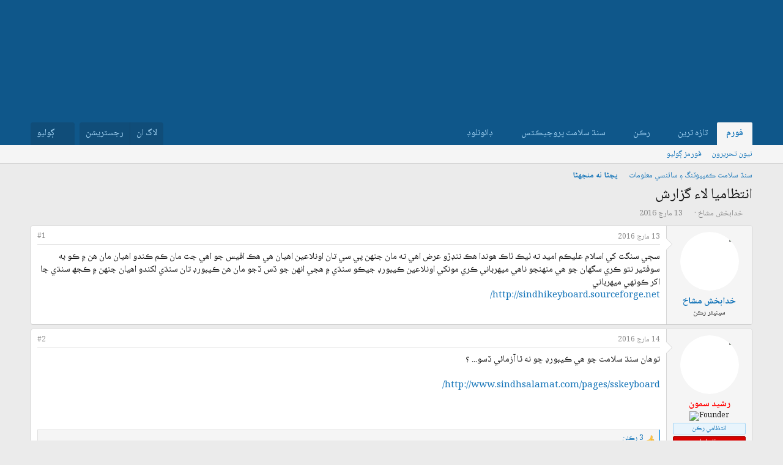

--- FILE ---
content_type: text/html; charset=utf-8
request_url: https://sindhsalamat.com/threads/46037/
body_size: 15670
content:
<!DOCTYPE html>
<html id="XF" lang="" dir="RTL"
	data-xf="2.3"
	data-app="public"
	
	
	data-template="thread_view"
	data-container-key="node-69"
	data-content-key="thread-46037"
	data-logged-in="false"
	data-cookie-prefix="xf_"
	data-csrf="1768887880,17dee3fcca9ae5f56507567214d7a815"
	class="has-no-js template-thread_view"
	>
<head>
	
	
	
<link rel="preconnect" href="https://fonts.googleapis.com">
<link rel="preconnect" href="https://fonts.gstatic.com" crossorigin>
<link href="https://fonts.googleapis.com/css2?family=Noto+Naskh+Arabic:wght@400..700&display=swap" rel="stylesheet">
	
	
	
	
	<meta charset="utf-8" />
	<title>انتظاميا لاء گزارش | سنڌ سلامت فورم</title>
	<link rel="manifest" href="/webmanifest.php">

	<meta http-equiv="X-UA-Compatible" content="IE=Edge" />
	<meta name="viewport" content="width=device-width, initial-scale=1, viewport-fit=cover">

	
		<meta name="theme-color" content="#1474b8" />
	

	<meta name="apple-mobile-web-app-title" content="سنڌ سلامت">
	
		<link rel="apple-touch-icon" href="/data/assets/logo/195c_logo.png">
		

	
		
		<meta name="description" content="سڄي سنگت کي اسلام عليڪم اميد ته ٺيڪ ٺاڪ ھوندا ھڪ ننڊڙو عرض اھي ته مان جنھن پي سي تان اونلاعين اھيان ھي ھڪ افيس جو اھي جت مان ڪم ڪندو اھيان مان ھن ۾ ڪو به..." />
		<meta property="og:description" content="سڄي سنگت کي اسلام عليڪم اميد ته ٺيڪ ٺاڪ ھوندا ھڪ ننڊڙو عرض اھي ته مان جنھن پي سي تان اونلاعين اھيان ھي ھڪ افيس جو اھي جت مان ڪم ڪندو اھيان مان ھن ۾ ڪو به سوفٽير نٿو ڪري سگھان جو ھي منھنجو ناھي ميھرباني ڪري مونکي اونلاعين ڪيبورڊ جيڪو سنڌي ۾ ھجي انھن جو ڏس ڏجو مان ھن ڪيبورڊ تان سنڌي لکندو اھيان..." />
		<meta property="twitter:description" content="سڄي سنگت کي اسلام عليڪم اميد ته ٺيڪ ٺاڪ ھوندا ھڪ ننڊڙو عرض اھي ته مان جنھن پي سي تان اونلاعين اھيان ھي ھڪ افيس جو اھي جت مان ڪم ڪندو اھيان مان ھن ۾ ڪو به سوفٽير نٿو ڪري سگھان جو ھي منھنجو ناھي..." />
	
	
		<meta property="og:url" content="https://sindhsalamat.com/threads/46037/" />
	
		<link rel="canonical" href="https://sindhsalamat.com/threads/46037/" />
	

	
		
	
	
	<meta property="og:site_name" content="سنڌ سلامت فورم" />


	
	
		
	
	
	<meta property="og:type" content="website" />


	
	
		
	
	
	
		<meta property="og:title" content="انتظاميا لاء گزارش" />
		<meta property="twitter:title" content="انتظاميا لاء گزارش" />
	


	
	
	
	

	
	
	
	

	<link rel="stylesheet" href="/css.php?css=public%3Anormalize.css%2Cpublic%3Afa.css%2Cpublic%3Acore.less%2Cpublic%3Aapp.less&amp;s=1&amp;l=2&amp;d=1744946037&amp;k=4a41fe651b0f4ee6b5d497b456544a8bea7b501f" />

	<link rel="stylesheet" href="/css.php?css=public%3Amessage.less&amp;s=1&amp;l=2&amp;d=1744946037&amp;k=42625efc284bf1e92871973f6e477955fed72ee8" />
<link rel="stylesheet" href="/css.php?css=public%3Ashare_controls.less&amp;s=1&amp;l=2&amp;d=1744946037&amp;k=e4af384bf4296cf8ab32455b56728c780470d120" />
<link rel="stylesheet" href="/css.php?css=public%3Aextra.less&amp;s=1&amp;l=2&amp;d=1744946037&amp;k=f4d413b077ad16862ff9feb24cd6702f1f224375" />


	
		<script src="/js/xf/preamble.min.js?_v=db3d5f1a"></script>
	

	
	<script src="/js/vendor/vendor-compiled.js?_v=db3d5f1a" defer></script>
	<script src="/js/xf/core-compiled.js?_v=db3d5f1a" defer></script>

	<script>
		window.addEventListener('DOMContentLoaded', function() {
			XF.extendObject(true, XF.config, {
				// 
				userId: 0,
				enablePush: true,
				pushAppServerKey: 'BBHIwaC8xwdPsWX4xlSxG5hZHjfC7y4AUYcRtAypoHV8B720wd0uUw-Qy4bR4CvhVtAbMGPa0jtR0ns8LUL5AXI',
				url: {
					fullBase: 'https://sindhsalamat.com/',
					basePath: '/',
					css: '/css.php?css=__SENTINEL__&s=1&l=2&d=1744946037',
					js: '/js/__SENTINEL__?_v=db3d5f1a',
					icon: '/data/local/icons/__VARIANT__.svg?v=1744946037#__NAME__',
					iconInline: '/styles/fa/__VARIANT__/__NAME__.svg?v=5.15.3',
					keepAlive: '/login/keep-alive'
				},
				cookie: {
					path: '/',
					domain: '',
					prefix: 'xf_',
					secure: true,
					consentMode: 'disabled',
					consented: ["optional","_third_party"]
				},
				cacheKey: 'f3ed7234243583f554e27d349fe769c5',
				csrf: '1768887880,17dee3fcca9ae5f56507567214d7a815',
				js: {},
				fullJs: false,
				css: {"public:message.less":true,"public:share_controls.less":true,"public:extra.less":true},
				time: {
					now: 1768887880,
					today: 1768849200,
					todayDow: 2,
					tomorrow: 1768935600,
					yesterday: 1768762800,
					week: 1768330800,
					month: 1767207600,
					year: 1767207600
				},
				style: {
					light: '',
					dark: '',
					defaultColorScheme: 'light'
				},
				borderSizeFeature: '3px',
				fontAwesomeWeight: 'r',
				enableRtnProtect: true,
				
				enableFormSubmitSticky: true,
				imageOptimization: '0',
				imageOptimizationQuality: 0.85,
				uploadMaxFilesize: 52428800,
				uploadMaxWidth: 0,
				uploadMaxHeight: 0,
				allowedVideoExtensions: ["m4v","mov","mp4","mp4v","mpeg","mpg","ogv","webm"],
				allowedAudioExtensions: ["mp3","opus","ogg","wav"],
				shortcodeToEmoji: true,
				visitorCounts: {
					conversations_unread: '0',
					alerts_unviewed: '0',
					total_unread: '0',
					title_count: true,
					icon_indicator: true
				},
				jsMt: {"xf\/action.js":"425fc1cf","xf\/embed.js":"425fc1cf","xf\/form.js":"425fc1cf","xf\/structure.js":"425fc1cf","xf\/tooltip.js":"425fc1cf"},
				jsState: {},
				publicMetadataLogoUrl: '',
				publicPushBadgeUrl: 'https://sindhsalamat.com/styles/default/xenforo/bell.png'
			});

			XF.extendObject(XF.phrases, {
				// 
				date_x_at_time_y:     "{date} {time} وڳي",
				day_x_at_time_y:      "{day} تي {time} وڳي",
				yesterday_at_x:       "ڪالھ {time} وڳي",
				x_minutes_ago:        "{minutes} منٽ اڳ",
				one_minute_ago:       "هڪ منٽ اڳ",
				a_moment_ago:         "هڪ لمحو اڳ",
				today_at_x:           "اڄ {time} وڳي",
				in_a_moment:          "In a moment",
				in_a_minute:          "In a minute",
				in_x_minutes:         "In {minutes} minutes",
				later_today_at_x:     "Later today at {time}",
				tomorrow_at_x:        "Tomorrow at {time}",
				short_date_x_minutes: "{minutes}m",
				short_date_x_hours:   "{hours}h",
				short_date_x_days:    "{days}d",

				day0: "آچر",
				day1: "سومر",
				day2: "اڱارو",
				day3: "اربع",
				day4: "خميس",
				day5: "جمعو",
				day6: "ڇنڇر",

				dayShort0: "آچر",
				dayShort1: "سومر",
				dayShort2: "اڱارو",
				dayShort3: "اربع",
				dayShort4: "خميس",
				dayShort5: "جمعو",
				dayShort6: "ڇنڇر",

				month0: "جنوري",
				month1: "فيبروري",
				month2: "مارچ",
				month3: "اپريل",
				month4: "مئي",
				month5: "جون",
				month6: "جولائي",
				month7: "آگسٽ",
				month8: "سيپٽمبر",
				month9: "آڪٽوبر",
				month10: "نومبر",
				month11: "ڊسمبر",

				active_user_changed_reload_page: "The active user has changed. Reload the page for the latest version.",
				server_did_not_respond_in_time_try_again: "سرور کان مقرر وقت ۾ جواب نه مليو آهي. مهرباني فرمائي ٻيهر ڪوشش ڪريو.",
				oops_we_ran_into_some_problems: "اووپسس! ڪو مسئلو ٿو لڳي..",
				oops_we_ran_into_some_problems_more_details_console: "Oops! We ran into some problems. Please try again later. More error details may be in the browser console.",
				file_too_large_to_upload: "The file is too large to be uploaded.",
				uploaded_file_is_too_large_for_server_to_process: "The uploaded file is too large for the server to process.",
				files_being_uploaded_are_you_sure: "Files are still being uploaded. Are you sure you want to submit this form?",
				attach: "Attach files",
				rich_text_box: "Rich text box",
				close: "بند ڪريو",
				link_copied_to_clipboard: "Link copied to clipboard.",
				text_copied_to_clipboard: "Text copied to clipboard.",
				loading: "لوڊنگ ٿي رهي آهي…",
				you_have_exceeded_maximum_number_of_selectable_items: "You have exceeded the maximum number of selectable items.",

				processing: "Processing",
				'processing...': "Processing…",

				showing_x_of_y_items: "Showing {count} of {total} items",
				showing_all_items: "Showing all items",
				no_items_to_display: "No items to display",

				number_button_up: "Increase",
				number_button_down: "Decrease",

				push_enable_notification_title: " جا پُش نوٽيفڪيشن فعال ٿي چڪا آھن. سنڌ سلامت فورم",
				push_enable_notification_body: "پُش نوٽيفڪيشن فعال ڪرڻ لاءِ مهرباني.! ",

				pull_down_to_refresh: "Pull down to refresh",
				release_to_refresh: "Release to refresh",
				refreshing: "Refreshing…"
			});
		});
	</script>

	


	

	
	<script async src="https://www.googletagmanager.com/gtag/js?id=UA-31016567-1"></script>
	<script>
		window.dataLayer = window.dataLayer || [];
		function gtag(){dataLayer.push(arguments);}
		gtag('js', new Date());
		gtag('config', 'UA-31016567-1', {
			// 
			
			
		});
	</script>


	
	
	
	
	

	
	
	
	<style>
		@media (min-width: 992px) {
			.p-header-logo {
				display: none;
			}
		}
	</style>
</head>
<body data-template="thread_view">

<div class="p-pageWrapper" id="top">

	

	<header class="p-header" id="header">
		<div class="p-header-inner">
			<div class="p-header-content">
				<div class="p-header-logo p-header-logo--image">
					<a href="/">
						

	

	
		
		

		
	

	

	<picture data-variations="{&quot;default&quot;:{&quot;1&quot;:&quot;\/data\/assets\/logo_default\/minlogo.png&quot;,&quot;2&quot;:null}}">
		
		
		

		

		<img src="/data/assets/logo_default/minlogo.png"  width="100" height="36" alt="سنڌ سلامت فورم" />
	</picture>


					</a>
				</div>

				
			</div>
		</div>
	</header>

	
	

	
		<div class="p-navSticky p-navSticky--primary" data-xf-init="sticky-header">
			
		<nav class="p-nav">
			<div class="p-nav-inner">
				<button type="button" class="button button--plain p-nav-menuTrigger" data-xf-click="off-canvas" data-menu=".js-headerOffCanvasMenu" tabindex="0" aria-label="Menu"><span class="button-text">
					<i aria-hidden="true"></i>
				</span></button>

				<div class="p-nav-smallLogo">
					<a href="/">
						

	

	
		
		

		
	

	

	<picture data-variations="{&quot;default&quot;:{&quot;1&quot;:&quot;\/data\/assets\/logo_default\/minlogo.png&quot;,&quot;2&quot;:null}}">
		
		
		

		

		<img src="/data/assets/logo_default/minlogo.png"  width="100" height="36" alt="سنڌ سلامت فورم" />
	</picture>


					</a>
				</div>

				<div class="p-nav-scroller hScroller" data-xf-init="h-scroller" data-auto-scroll=".p-navEl.is-selected">
					<div class="hScroller-scroll">
						<ul class="p-nav-list js-offCanvasNavSource">
							
								<li>
									
	<div class="p-navEl is-selected" data-has-children="true">
	

		
	
	<a href="/"
	class="p-navEl-link p-navEl-link--splitMenu "
	
	
	data-nav-id="forums">فورم</a>


		<a data-xf-key="1"
			data-xf-click="menu"
			data-menu-pos-ref="< .p-navEl"
			class="p-navEl-splitTrigger"
			role="button"
			tabindex="0"
			aria-label="Toggle expanded"
			aria-expanded="false"
			aria-haspopup="true"></a>

		
	
		<div class="menu menu--structural" data-menu="menu" aria-hidden="true">
			<div class="menu-content">
				
					
	
	
	<a href="/whats-new/posts/"
	class="menu-linkRow u-indentDepth0 js-offCanvasCopy "
	
	
	data-nav-id="newPosts">نيون تحريرون</a>

	

				
					
	
	
	<a href="/search/?type=post"
	class="menu-linkRow u-indentDepth0 js-offCanvasCopy "
	
	
	data-nav-id="searchForums">فورمز ڳوليو</a>

	

				
			</div>
		</div>
	
	</div>

								</li>
							
								<li>
									
	<div class="p-navEl " data-has-children="true">
	

		
	
	<a href="/whats-new/"
	class="p-navEl-link p-navEl-link--splitMenu "
	
	
	data-nav-id="whatsNew">تازہ ترين</a>


		<a data-xf-key="2"
			data-xf-click="menu"
			data-menu-pos-ref="< .p-navEl"
			class="p-navEl-splitTrigger"
			role="button"
			tabindex="0"
			aria-label="Toggle expanded"
			aria-expanded="false"
			aria-haspopup="true"></a>

		
	
		<div class="menu menu--structural" data-menu="menu" aria-hidden="true">
			<div class="menu-content">
				
					
	
	
	<a href="/featured/"
	class="menu-linkRow u-indentDepth0 js-offCanvasCopy "
	
	
	data-nav-id="featured">نئون مواد</a>

	

				
					
	
	
	<a href="/whats-new/posts/"
	class="menu-linkRow u-indentDepth0 js-offCanvasCopy "
	 rel="nofollow"
	
	data-nav-id="whatsNewPosts">نيون تحريرون</a>

	

				
					
	
	
	<a href="/whats-new/profile-posts/"
	class="menu-linkRow u-indentDepth0 js-offCanvasCopy "
	 rel="nofollow"
	
	data-nav-id="whatsNewProfilePosts">نوان پروفائيل پيغام</a>

	

				
					
	
	
	<a href="/whats-new/latest-activity"
	class="menu-linkRow u-indentDepth0 js-offCanvasCopy "
	 rel="nofollow"
	
	data-nav-id="latestActivity">نواڻ</a>

	

				
			</div>
		</div>
	
	</div>

								</li>
							
								<li>
									
	<div class="p-navEl " data-has-children="true">
	

		
	
	<a href="/members/"
	class="p-navEl-link p-navEl-link--splitMenu "
	
	
	data-nav-id="members">رڪن</a>


		<a data-xf-key="3"
			data-xf-click="menu"
			data-menu-pos-ref="< .p-navEl"
			class="p-navEl-splitTrigger"
			role="button"
			tabindex="0"
			aria-label="Toggle expanded"
			aria-expanded="false"
			aria-haspopup="true"></a>

		
	
		<div class="menu menu--structural" data-menu="menu" aria-hidden="true">
			<div class="menu-content">
				
					
	
	
	<a href="/online/"
	class="menu-linkRow u-indentDepth0 js-offCanvasCopy "
	
	
	data-nav-id="currentVisitors">حاضر رڪن</a>

	

				
					
	
	
	<a href="/whats-new/profile-posts/"
	class="menu-linkRow u-indentDepth0 js-offCanvasCopy "
	 rel="nofollow"
	
	data-nav-id="newProfilePosts">نوان پروفا.ئيل پيغام</a>

	

				
					
	
	
	<a href="/search/?type=profile_post"
	class="menu-linkRow u-indentDepth0 js-offCanvasCopy "
	
	
	data-nav-id="searchProfilePosts">پروفاٿيل پيغام ڳوليو</a>

	

				
			</div>
		</div>
	
	</div>

								</li>
							
								<li>
									
	<div class="p-navEl " data-has-children="true">
	

			
				<a data-xf-key="4"
					data-xf-click="menu"
					data-menu-pos-ref="< .p-navEl"
					class="p-navEl-linkHolder"
					role="button"
					tabindex="0"
					aria-expanded="false"
					aria-haspopup="true">
					
	
	<span 
	class="p-navEl-link p-navEl-link--menuTrigger "
	
	
	data-nav-id="ssproject">سنڌ سلامت پروجيڪٽس</span>

				</a>
			

		
	
		<div class="menu menu--structural" data-menu="menu" aria-hidden="true">
			<div class="menu-content">
				
					
	
	
	<a href="https://books.sindhsalamat.com"
	class="menu-linkRow u-indentDepth0 js-offCanvasCopy "
	
	
	data-nav-id="ssbooks">ڪتاب گھر</a>

	

				
					
	
	
	<a href="https://quran.sindhsalamat.com"
	class="menu-linkRow u-indentDepth0 js-offCanvasCopy "
	
	
	data-nav-id="ssquran">پيغامِ قرآن</a>

	

				
					
	
	
	<a href="https://font.sindhsalamat.com"
	class="menu-linkRow u-indentDepth0 js-offCanvasCopy "
	
	
	data-nav-id="ssfonts">فانٽ سرور</a>

	

				
					
	
	
	<a href="https://lafzikar.sindhsalamat.com"
	class="menu-linkRow u-indentDepth0 js-offCanvasCopy "
	
	
	data-nav-id="sslafzikar">لفظيڪار</a>

	

				
			</div>
		</div>
	
	</div>

								</li>
							
								<li>
									
	<div class="p-navEl " data-has-children="true">
	

			
				<a data-xf-key="5"
					data-xf-click="menu"
					data-menu-pos-ref="< .p-navEl"
					class="p-navEl-linkHolder"
					role="button"
					tabindex="0"
					aria-expanded="false"
					aria-haspopup="true">
					
	
	<span 
	class="p-navEl-link p-navEl-link--menuTrigger "
	
	
	data-nav-id="ssdownload">ڊائونلوڊ</span>

				</a>
			

		
	
		<div class="menu menu--structural" data-menu="menu" aria-hidden="true">
			<div class="menu-content">
				
					
	
	
	<a href="https://bhurgri.com/bhurgri/amar/wp-content/download/mb-sk-sd-win8-10.zip"
	class="menu-linkRow u-indentDepth0 js-offCanvasCopy "
	
	
	data-nav-id="ssinstaller">سنڌي انسٽالر</a>

	

				
					
	
	
	<a href="https://ambile.pk/download.php?file=1"
	class="menu-linkRow u-indentDepth0 js-offCanvasCopy "
	
	
	data-nav-id="ssocr">سنڌي او سي آر</a>

	

				
			</div>
		</div>
	
	</div>

								</li>
							
						</ul>
					</div>
				</div>

				<div class="p-nav-opposite">
					<div class="p-navgroup p-account p-navgroup--guest">
						
							<a href="/login/" class="p-navgroup-link p-navgroup-link--textual p-navgroup-link--logIn"
								data-xf-click="overlay" data-follow-redirects="on">
								<span class="p-navgroup-linkText">لاگ ان</span>
							</a>
							
								<a href="/register/" class="p-navgroup-link p-navgroup-link--textual p-navgroup-link--register"
									data-xf-click="overlay" data-follow-redirects="on">
									<span class="p-navgroup-linkText">رجسٽريشن</span>
								</a>
							
						
					</div>

					<div class="p-navgroup p-discovery">
						<a href="/whats-new/"
							class="p-navgroup-link p-navgroup-link--iconic p-navgroup-link--whatsnew"
							aria-label="تازه ترين"
							title="تازه ترين">
							<i aria-hidden="true"></i>
							<span class="p-navgroup-linkText">تازه ترين</span>
						</a>

						
							<a href="/search/"
								class="p-navgroup-link p-navgroup-link--iconic p-navgroup-link--search"
								data-xf-click="menu"
								data-xf-key="/"
								aria-label="ڳوليو"
								aria-expanded="false"
								aria-haspopup="true"
								title="ڳوليو">
								<i aria-hidden="true"></i>
								<span class="p-navgroup-linkText">ڳوليو</span>
							</a>
							<div class="menu menu--structural menu--wide" data-menu="menu" aria-hidden="true">
								<form action="/search/search" method="post"
									class="menu-content"
									data-xf-init="quick-search">

									<h3 class="menu-header">ڳوليو</h3>
									
									<div class="menu-row">
										
											<div class="inputGroup inputGroup--joined">
												<input type="text" class="input" name="keywords" data-acurl="/search/auto-complete" placeholder="ڳوليو…" aria-label="ڳوليو" data-menu-autofocus="true" />
												
			<select name="constraints" class="js-quickSearch-constraint input" aria-label="Search within">
				<option value="">Everywhere</option>
<option value="{&quot;search_type&quot;:&quot;post&quot;}">موضوع</option>
<option value="{&quot;search_type&quot;:&quot;post&quot;,&quot;c&quot;:{&quot;nodes&quot;:[69],&quot;child_nodes&quot;:1}}">This forum</option>
<option value="{&quot;search_type&quot;:&quot;post&quot;,&quot;c&quot;:{&quot;thread&quot;:46037}}">This thread</option>

			</select>
		
											</div>
										
									</div>

									
									<div class="menu-row">
										<label class="iconic"><input type="checkbox"  name="c[title_only]" value="1" /><i aria-hidden="true"></i><span class="iconic-label">صرف عنوانن ۾ ڳوليو

													
													<span tabindex="0" role="button"
														data-xf-init="tooltip" data-trigger="hover focus click" title="Tags will also be searched in content where tags are supported">

														<i class="fa--xf far fa-question-circle  u-muted u-smaller"><svg xmlns="http://www.w3.org/2000/svg" role="img" ><title>نوٽ</title><use href="/data/local/icons/regular.svg?v=1744946037#question-circle"></use></svg></i>
													</span></span></label>

									</div>
									
									<div class="menu-row">
										<div class="inputGroup">
											<span class="inputGroup-text" id="ctrl_search_menu_by_member">By:</span>
											<input type="text" class="input" name="c[users]" data-xf-init="auto-complete" placeholder="ترميم ڪندڙ" aria-labelledby="ctrl_search_menu_by_member" />
										</div>
									</div>
									<div class="menu-footer">
									<span class="menu-footer-controls">
										<button type="submit" class="button button--icon button--icon--search button--primary"><i class="fa--xf far fa-search "><svg xmlns="http://www.w3.org/2000/svg" role="img" aria-hidden="true" ><use href="/data/local/icons/regular.svg?v=1744946037#search"></use></svg></i><span class="button-text">ڳوليو</span></button>
										<button type="submit" class="button " name="from_search_menu"><span class="button-text">بهتر ڳولا…</span></button>
									</span>
									</div>

									<input type="hidden" name="_xfToken" value="1768887880,17dee3fcca9ae5f56507567214d7a815" />
								</form>
							</div>
						
					</div>
				</div>
			</div>
		</nav>
	
		</div>
		
		
			<div class="p-sectionLinks">
				<div class="p-sectionLinks-inner hScroller" data-xf-init="h-scroller">
					<div class="hScroller-scroll">
						<ul class="p-sectionLinks-list">
							
								<li>
									
	<div class="p-navEl " >
	

		
	
	<a href="/whats-new/posts/"
	class="p-navEl-link "
	
	data-xf-key="alt+1"
	data-nav-id="newPosts">نيون تحريرون</a>


		

		
	
	</div>

								</li>
							
								<li>
									
	<div class="p-navEl " >
	

		
	
	<a href="/search/?type=post"
	class="p-navEl-link "
	
	data-xf-key="alt+2"
	data-nav-id="searchForums">فورمز ڳوليو</a>


		

		
	
	</div>

								</li>
							
						</ul>
					</div>
				</div>
			</div>
			
	
		

	<div class="offCanvasMenu offCanvasMenu--nav js-headerOffCanvasMenu" data-menu="menu" aria-hidden="true" data-ocm-builder="navigation">
		<div class="offCanvasMenu-backdrop" data-menu-close="true"></div>
		<div class="offCanvasMenu-content">
			<div class="offCanvasMenu-header">
				Menu
				<a class="offCanvasMenu-closer" data-menu-close="true" role="button" tabindex="0" aria-label="بند ڪريو"></a>
			</div>
			
				<div class="p-offCanvasRegisterLink">
					<div class="offCanvasMenu-linkHolder">
						<a href="/login/" class="offCanvasMenu-link" data-xf-click="overlay" data-menu-close="true">
							لاگ ان
						</a>
					</div>
					<hr class="offCanvasMenu-separator" />
					
						<div class="offCanvasMenu-linkHolder">
							<a href="/register/" class="offCanvasMenu-link" data-xf-click="overlay" data-menu-close="true">
								رجسٽريشن
							</a>
						</div>
						<hr class="offCanvasMenu-separator" />
					
				</div>
			
			<div class="js-offCanvasNavTarget"></div>
			<div class="offCanvasMenu-installBanner js-installPromptContainer" style="display: none;" data-xf-init="install-prompt">
				<div class="offCanvasMenu-installBanner-header">Install the app</div>
				<button type="button" class="button js-installPromptButton"><span class="button-text">Install</span></button>
				<template class="js-installTemplateIOS">
					<div class="js-installTemplateContent">
						<div class="overlay-title">How to install the app on iOS</div>
						<div class="block-body">
							<div class="block-row">
								<p>
									Follow along with the video below to see how to install our site as a web app on your home screen.
								</p>
								<p style="text-align: center">
									<video src="/styles/default/xenforo/add_to_home.mp4"
										width="280" height="480" autoplay loop muted playsinline></video>
								</p>
								<p>
									<small><strong>نوٽ:</strong> This feature may not be available in some browsers.</small>
								</p>
							</div>
						</div>
					</div>
				</template>
			</div>
		</div>
	</div>

	<div class="p-body">
		<div class="p-body-inner">
			<!--XF:EXTRA_OUTPUT-->

			

			

			
			
	
		<ul class="p-breadcrumbs "
			itemscope itemtype="https://schema.org/BreadcrumbList">
			
				

				
				

				

				
				
					
					
	<li itemprop="itemListElement" itemscope itemtype="https://schema.org/ListItem">
		<a href="/#%D8%B3%D9%86%DA%8C-%D8%B3%D9%84%D8%A7%D9%85%D8%AA-%DA%AA%D9%85%D9%BE%D9%8A%D9%88%D9%BD%D9%86%DA%AF-%DB%BD-%D8%B3%D8%A7%D8%A6%D9%86%D8%B3%D9%8A-%D9%85%D8%B9%D9%84%D9%88%D9%85%D8%A7%D8%AA.33" itemprop="item">
			<span itemprop="name">سنڌ سلامت ڪمپيوٽنگ ۽ سائنسي معلومات</span>
		</a>
		<meta itemprop="position" content="1" />
	</li>

				
					
					
	<li itemprop="itemListElement" itemscope itemtype="https://schema.org/ListItem">
		<a href="/forums/69/" itemprop="item">
			<span itemprop="name">پڇڻا نه منجهڻا</span>
		</a>
		<meta itemprop="position" content="2" />
	</li>

				
			
		</ul>
	

			

			
	<noscript class="js-jsWarning"><div class="blockMessage blockMessage--important blockMessage--iconic u-noJsOnly">جاوا سڪرپٽ غير فعال آهي. سنڌسلامت کي بهتر انداز سان استعمال ڪرڻ لاءِ مهرباني فرمائي برائوزر سيٽنگ مان جاوا سڪرپٽ کي فعال ڪريو. </div></noscript>

			
	<div class="blockMessage blockMessage--important blockMessage--iconic js-browserWarning" style="display: none">You are using an out of date browser. It  may not display this or other websites correctly.<br />You should upgrade or use an <a href="https://www.google.com/chrome/" target="_blank" rel="noopener">alternative browser</a>.</div>


			
				<div class="p-body-header">
					
						
							<div class="p-title ">
								
									
										<h1 class="p-title-value">انتظاميا لاء گزارش</h1>
									
									
								
							</div>
						

						
							<div class="p-description">
	<ul class="listInline listInline--bullet">
		<li>
			<i class="fa--xf far fa-user "><svg xmlns="http://www.w3.org/2000/svg" role="img" ><title>موضوع موڪليندڙ</title><use href="/data/local/icons/regular.svg?v=1744946037#user"></use></svg></i>
			<span class="u-srOnly">موضوع موڪليندڙ</span>

			<a href="/members/4922/" class="username  u-concealed" dir="auto" data-user-id="4922" data-xf-init="member-tooltip">خدابخش مشاخ</a>
		</li>
		<li>
			<i class="fa--xf far fa-clock "><svg xmlns="http://www.w3.org/2000/svg" role="img" ><title>شروعاتي تاريخ</title><use href="/data/local/icons/regular.svg?v=1744946037#clock"></use></svg></i>
			<span class="u-srOnly">شروعاتي تاريخ</span>

			<a href="/threads/46037/" class="u-concealed"><time  class="u-dt" dir="auto" datetime="2016-03-13T14:02:50+0500" data-timestamp="1457859770" data-date="13 مارچ 2016" data-time="14:02" data-short="مارچ &#039;16" title="13 مارچ 2016 14:02 وڳي">13 مارچ 2016</time></a>
		</li>
		
		
	</ul>
</div>
						
					
				</div>
			

			<div class="p-body-main  ">
				
				<div class="p-body-contentCol"></div>
				

				

				<div class="p-body-content">
					
					<div class="p-body-pageContent">










	
	
	
		
	
	
	


	
	
	
		
	
	
	


	
	
		
	
	
	


	
	



	












	

	
		
	



















<div class="block block--messages" data-xf-init="" data-type="post" data-href="/inline-mod/" data-search-target="*">

	<span class="u-anchorTarget" id="posts"></span>

	
		
	

	

	<div class="block-outer"></div>

	

	
		
	<div class="block-outer js-threadStatusField"></div>

	

	<div class="block-container lbContainer"
		data-xf-init="lightbox select-to-quote"
		data-message-selector=".js-post"
		data-lb-id="thread-46037"
		data-lb-universal="0">

		<div class="block-body js-replyNewMessageContainer">
			
				

					

					
						

	
	

	

	
	<article class="message message--post js-post js-inlineModContainer  "
		data-author="خدابخش مشاخ"
		data-content="post-185036"
		id="js-post-185036"
		>

		

		<span class="u-anchorTarget" id="post-185036"></span>

		
			<div class="message-inner">
				
					<div class="message-cell message-cell--user">
						

	<section class="message-user"
		
		
		>

		

		<div class="message-avatar ">
			<div class="message-avatar-wrapper">
				<a href="/members/4922/" class="avatar avatar--m" data-user-id="4922" data-xf-init="member-tooltip">
			<img src="/data/avatars/m/4/4922.jpg?1450729403" srcset="/data/avatars/l/4/4922.jpg?1450729403 2x" alt="خدابخش مشاخ" class="avatar-u4922-m" width="96" height="96" loading="lazy" /> 
		</a>
				
			</div>
		</div>
		<div class="message-userDetails">
			<h4 class="message-name"><a href="/members/4922/" class="username " dir="auto" data-user-id="4922" data-xf-init="member-tooltip">خدابخش مشاخ</a></h4>
			<h5 class="userTitle message-userTitle" dir="auto"><div class="custom-title-admin">سينيئر رڪن</div></h5>
			
		</div>
		
			
			
		
		<span class="message-userArrow"></span>
	</section>

					</div>
				

				
					<div class="message-cell message-cell--main">
					
						<div class="message-main js-quickEditTarget">

							
								

	

	<header class="message-attribution message-attribution--split">
		<ul class="message-attribution-main listInline ">
			
			
			<li class="u-concealed">
				<a href="/threads/46037/post-185036" rel="nofollow" >
					<time  class="u-dt" dir="auto" datetime="2016-03-13T14:02:50+0500" data-timestamp="1457859770" data-date="13 مارچ 2016" data-time="14:02" data-short="مارچ &#039;16" title="13 مارچ 2016 14:02 وڳي">13 مارچ 2016</time>
				</a>
			</li>
			
		</ul>

		<ul class="message-attribution-opposite message-attribution-opposite--list ">
			
			<li>
				<a href="/threads/46037/post-185036"
					class="message-attribution-gadget"
					data-xf-init="share-tooltip"
					data-href="/posts/185036/share"
					aria-label="Share"
					rel="nofollow">
					<i class="fa--xf far fa-share-alt "><svg xmlns="http://www.w3.org/2000/svg" role="img" aria-hidden="true" ><use href="/data/local/icons/regular.svg?v=1744946037#share-alt"></use></svg></i>
				</a>
			</li>
			
				<li class="u-hidden js-embedCopy">
					
	<a href="javascript:"
		data-xf-init="copy-to-clipboard"
		data-copy-text="&lt;div class=&quot;js-xf-embed&quot; data-url=&quot;https://sindhsalamat.com&quot; data-content=&quot;post-185036&quot;&gt;&lt;/div&gt;&lt;script defer src=&quot;https://sindhsalamat.com/js/xf/external_embed.js?_v=db3d5f1a&quot;&gt;&lt;/script&gt;"
		data-success="Embed code HTML copied to clipboard."
		class="">
		<i class="fa--xf far fa-code "><svg xmlns="http://www.w3.org/2000/svg" role="img" aria-hidden="true" ><use href="/data/local/icons/regular.svg?v=1744946037#code"></use></svg></i>
	</a>

				</li>
			
			
			
				<li>
					<a href="/threads/46037/post-185036" rel="nofollow">
						#1
					</a>
				</li>
			
		</ul>
	</header>

							

							<div class="message-content js-messageContent">
							

								
									
	
	
	

								

								
									
	

	<div class="message-userContent lbContainer js-lbContainer "
		data-lb-id="post-185036"
		data-lb-caption-desc="خدابخش مشاخ &middot; 13 مارچ 2016 14:02 وڳي">

		
			

	
		
	

		

		<article class="message-body js-selectToQuote">
			
				
			

			<div >
				
					<div class="bbWrapper">سڄي سنگت کي اسلام عليڪم اميد ته ٺيڪ ٺاڪ ھوندا ھڪ ننڊڙو عرض اھي ته مان جنھن پي سي تان اونلاعين اھيان ھي ھڪ افيس جو اھي جت مان ڪم ڪندو اھيان مان ھن ۾ ڪو به سوفٽير نٿو ڪري سگھان جو ھي منھنجو ناھي ميھرباني ڪري مونکي اونلاعين ڪيبورڊ جيڪو سنڌي ۾ ھجي انھن جو ڏس ڏجو مان ھن ڪيبورڊ تان سنڌي لکندو اھيان جنھن ۾ ڪجھ سنڌي جا اکر ڪونھي ميھرباني <br />
<a href="http://sindhikeyboard.sourceforge.net/" target="_blank" class="link link--external" rel="nofollow ugc noopener">http://sindhikeyboard.sourceforge.net/</a></div>
				
			</div>

			<div class="js-selectToQuoteEnd">&nbsp;</div>
			
				
			
		</article>

		
			

	
		
	

		

		
	</div>

								

								
									
	

	

								

								
									
	

								

							
							</div>

							
								
	

	<footer class="message-footer">
		

		

		<div class="reactionsBar js-reactionsList ">
			
		</div>

		<div class="js-historyTarget message-historyTarget toggleTarget" data-href="trigger-href"></div>
	</footer>

							
						</div>

					
					</div>
				
			</div>
		
	</article>

	
	

					

					

				

					

					
						

	
	

	

	
	<article class="message message--post js-post js-inlineModContainer  "
		data-author="رشيد سمون"
		data-content="post-185042"
		id="js-post-185042"
		itemscope itemtype="https://schema.org/Comment" itemid="https://sindhsalamat.com/posts/185042/">

		
			<meta itemprop="parentItem" itemscope itemid="https://sindhsalamat.com/threads/46037/" />
		

		<span class="u-anchorTarget" id="post-185042"></span>

		
			<div class="message-inner">
				
					<div class="message-cell message-cell--user">
						

	<section class="message-user"
		itemprop="author"
		itemscope itemtype="https://schema.org/Person"
		itemid="https://sindhsalamat.com/members/1/">

		
			<meta itemprop="url" content="https://sindhsalamat.com/members/1/" />
		

		<div class="message-avatar ">
			<div class="message-avatar-wrapper">
				<a href="/members/1/" class="avatar avatar--m" data-user-id="1" data-xf-init="member-tooltip">
			<img src="/data/avatars/m/0/1.jpg?1471202216" srcset="/data/avatars/l/0/1.jpg?1471202216 2x" alt="رشيد سمون" class="avatar-u1-m" width="96" height="96" loading="lazy" itemprop="image" /> 
		</a>
				
			</div>
		</div>
		<div class="message-userDetails">
			<h4 class="message-name"><a href="/members/1/" class="username " dir="auto" data-user-id="1" data-xf-init="member-tooltip"><span class="username--style11 username--staff username--moderator username--admin" itemprop="name">رشيد سمون</span></a></h4>
			<h5 class="userTitle message-userTitle" dir="auto" itemprop="jobTitle"><img src="/styles/skin/founder.png" alt="Founder" style="width:100px;height:30px"></h5>
			<div class="userBanner userBanner--staff message-userBanner" dir="auto" itemprop="jobTitle"><span class="userBanner-before"></span><strong>انتظامي رڪن</strong><span class="userBanner-after"></span></div>
<div class="userBanner userBanner userBanner--red message-userBanner" itemprop="jobTitle"><span class="userBanner-before"></span><strong>منتظمِ اعلى</strong><span class="userBanner-after"></span></div>
		</div>
		
			
			
		
		<span class="message-userArrow"></span>
	</section>

					</div>
				

				
					<div class="message-cell message-cell--main">
					
						<div class="message-main js-quickEditTarget">

							
								

	

	<header class="message-attribution message-attribution--split">
		<ul class="message-attribution-main listInline ">
			
			
			<li class="u-concealed">
				<a href="/threads/46037/post-185042" rel="nofollow" itemprop="url">
					<time  class="u-dt" dir="auto" datetime="2016-03-14T06:37:27+0500" data-timestamp="1457919447" data-date="14 مارچ 2016" data-time="06:37" data-short="مارچ &#039;16" title="14 مارچ 2016 06:37 وڳي" itemprop="datePublished">14 مارچ 2016</time>
				</a>
			</li>
			
		</ul>

		<ul class="message-attribution-opposite message-attribution-opposite--list ">
			
			<li>
				<a href="/threads/46037/post-185042"
					class="message-attribution-gadget"
					data-xf-init="share-tooltip"
					data-href="/posts/185042/share"
					aria-label="Share"
					rel="nofollow">
					<i class="fa--xf far fa-share-alt "><svg xmlns="http://www.w3.org/2000/svg" role="img" aria-hidden="true" ><use href="/data/local/icons/regular.svg?v=1744946037#share-alt"></use></svg></i>
				</a>
			</li>
			
				<li class="u-hidden js-embedCopy">
					
	<a href="javascript:"
		data-xf-init="copy-to-clipboard"
		data-copy-text="&lt;div class=&quot;js-xf-embed&quot; data-url=&quot;https://sindhsalamat.com&quot; data-content=&quot;post-185042&quot;&gt;&lt;/div&gt;&lt;script defer src=&quot;https://sindhsalamat.com/js/xf/external_embed.js?_v=db3d5f1a&quot;&gt;&lt;/script&gt;"
		data-success="Embed code HTML copied to clipboard."
		class="">
		<i class="fa--xf far fa-code "><svg xmlns="http://www.w3.org/2000/svg" role="img" aria-hidden="true" ><use href="/data/local/icons/regular.svg?v=1744946037#code"></use></svg></i>
	</a>

				</li>
			
			
			
				<li>
					<a href="/threads/46037/post-185042" rel="nofollow">
						#2
					</a>
				</li>
			
		</ul>
	</header>

							

							<div class="message-content js-messageContent">
							

								
									
	
	
	

								

								
									
	

	<div class="message-userContent lbContainer js-lbContainer "
		data-lb-id="post-185042"
		data-lb-caption-desc="رشيد سمون &middot; 14 مارچ 2016 06:37 وڳي">

		

		<article class="message-body js-selectToQuote">
			
				
			

			<div itemprop="text">
				
					<div class="bbWrapper">توهان سنڌ سلامت جو هي ڪيبورڊ ڇو نه ٿا آزمائي ڏسو... ؟<br />
<br />
<a href="http://www.sindhsalamat.com/pages/sskeyboard/" target="_blank" class="link link--external" rel="noopener">http://www.sindhsalamat.com/pages/sskeyboard/</a></div>
				
			</div>

			<div class="js-selectToQuoteEnd">&nbsp;</div>
			
				
			
		</article>

		

		
	</div>

								

								
									
	

	

								

								
									
	

								

							
							</div>

							
								
	

	<footer class="message-footer">
		
			<div class="message-microdata" itemprop="interactionStatistic" itemtype="https://schema.org/InteractionCounter" itemscope>
				<meta itemprop="userInteractionCount" content="3" />
				<meta itemprop="interactionType" content="https://schema.org/LikeAction" />
			</div>
		

		

		<div class="reactionsBar js-reactionsList is-active">
			
	
	
		<ul class="reactionSummary">
		
			<li><span class="reaction reaction--small reaction--1" data-reaction-id="1"><i aria-hidden="true"></i><img src="https://cdn.jsdelivr.net/joypixels/assets/8.0/png/unicode/64/1f44d.png" loading="lazy" width="64" height="64" class="reaction-image reaction-image--emoji js-reaction" alt="پسنديدگي" title="پسنديدگي" /></span></li>
		
		</ul>
	


<span class="u-srOnly">Reactions:</span>
<a class="reactionsBar-link" href="/posts/185042/reactions" data-xf-click="overlay" data-cache="false" rel="nofollow">3 رڪنن</a>
		</div>

		<div class="js-historyTarget message-historyTarget toggleTarget" data-href="trigger-href"></div>
	</footer>

							
						</div>

					
					</div>
				
			</div>
		
	</article>

	
	

					

					

				

					

					
						

	
	

	

	
	<article class="message message--post js-post js-inlineModContainer  "
		data-author="خدابخش مشاخ"
		data-content="post-185045"
		id="js-post-185045"
		itemscope itemtype="https://schema.org/Comment" itemid="https://sindhsalamat.com/posts/185045/">

		
			<meta itemprop="parentItem" itemscope itemid="https://sindhsalamat.com/threads/46037/" />
		

		<span class="u-anchorTarget" id="post-185045"></span>

		
			<div class="message-inner">
				
					<div class="message-cell message-cell--user">
						

	<section class="message-user"
		itemprop="author"
		itemscope itemtype="https://schema.org/Person"
		itemid="https://sindhsalamat.com/members/4922/">

		
			<meta itemprop="url" content="https://sindhsalamat.com/members/4922/" />
		

		<div class="message-avatar ">
			<div class="message-avatar-wrapper">
				<a href="/members/4922/" class="avatar avatar--m" data-user-id="4922" data-xf-init="member-tooltip">
			<img src="/data/avatars/m/4/4922.jpg?1450729403" srcset="/data/avatars/l/4/4922.jpg?1450729403 2x" alt="خدابخش مشاخ" class="avatar-u4922-m" width="96" height="96" loading="lazy" itemprop="image" /> 
		</a>
				
			</div>
		</div>
		<div class="message-userDetails">
			<h4 class="message-name"><a href="/members/4922/" class="username " dir="auto" data-user-id="4922" data-xf-init="member-tooltip"><span itemprop="name">خدابخش مشاخ</span></a></h4>
			<h5 class="userTitle message-userTitle" dir="auto" itemprop="jobTitle"><div class="custom-title-admin">سينيئر رڪن</div></h5>
			
		</div>
		
			
			
		
		<span class="message-userArrow"></span>
	</section>

					</div>
				

				
					<div class="message-cell message-cell--main">
					
						<div class="message-main js-quickEditTarget">

							
								

	

	<header class="message-attribution message-attribution--split">
		<ul class="message-attribution-main listInline ">
			
			
			<li class="u-concealed">
				<a href="/threads/46037/post-185045" rel="nofollow" itemprop="url">
					<time  class="u-dt" dir="auto" datetime="2016-03-14T08:17:58+0500" data-timestamp="1457925478" data-date="14 مارچ 2016" data-time="08:17" data-short="مارچ &#039;16" title="14 مارچ 2016 08:17 وڳي" itemprop="datePublished">14 مارچ 2016</time>
				</a>
			</li>
			
		</ul>

		<ul class="message-attribution-opposite message-attribution-opposite--list ">
			
			<li>
				<a href="/threads/46037/post-185045"
					class="message-attribution-gadget"
					data-xf-init="share-tooltip"
					data-href="/posts/185045/share"
					aria-label="Share"
					rel="nofollow">
					<i class="fa--xf far fa-share-alt "><svg xmlns="http://www.w3.org/2000/svg" role="img" aria-hidden="true" ><use href="/data/local/icons/regular.svg?v=1744946037#share-alt"></use></svg></i>
				</a>
			</li>
			
				<li class="u-hidden js-embedCopy">
					
	<a href="javascript:"
		data-xf-init="copy-to-clipboard"
		data-copy-text="&lt;div class=&quot;js-xf-embed&quot; data-url=&quot;https://sindhsalamat.com&quot; data-content=&quot;post-185045&quot;&gt;&lt;/div&gt;&lt;script defer src=&quot;https://sindhsalamat.com/js/xf/external_embed.js?_v=db3d5f1a&quot;&gt;&lt;/script&gt;"
		data-success="Embed code HTML copied to clipboard."
		class="">
		<i class="fa--xf far fa-code "><svg xmlns="http://www.w3.org/2000/svg" role="img" aria-hidden="true" ><use href="/data/local/icons/regular.svg?v=1744946037#code"></use></svg></i>
	</a>

				</li>
			
			
			
				<li>
					<a href="/threads/46037/post-185045" rel="nofollow">
						#3
					</a>
				</li>
			
		</ul>
	</header>

							

							<div class="message-content js-messageContent">
							

								
									
	
	
	

								

								
									
	

	<div class="message-userContent lbContainer js-lbContainer "
		data-lb-id="post-185045"
		data-lb-caption-desc="خدابخش مشاخ &middot; 14 مارچ 2016 08:17 وڳي">

		

		<article class="message-body js-selectToQuote">
			
				
			

			<div itemprop="text">
				
					<div class="bbWrapper">ادا جيڪو لنڪ مون ڏنون اھي انھي وانگر اکر ھجن ھي جيڪو سنڌ سلامت وارو ڪيبورڊ اھي اھيو اسان جيھڙن ڄٽن جي لا ڳرو اھي<br />
 اداتوھان جا لک ٿورا جو اسان ڄٽن کي اھميت ڏني</div>
				
			</div>

			<div class="js-selectToQuoteEnd">&nbsp;</div>
			
				
			
		</article>

		

		
	</div>

								

								
									
	

	

								

								
									
	

								

							
							</div>

							
								
	

	<footer class="message-footer">
		
			<div class="message-microdata" itemprop="interactionStatistic" itemtype="https://schema.org/InteractionCounter" itemscope>
				<meta itemprop="userInteractionCount" content="0" />
				<meta itemprop="interactionType" content="https://schema.org/LikeAction" />
			</div>
		

		

		<div class="reactionsBar js-reactionsList ">
			
		</div>

		<div class="js-historyTarget message-historyTarget toggleTarget" data-href="trigger-href"></div>
	</footer>

							
						</div>

					
					</div>
				
			</div>
		
	</article>

	
	

					

					

				
			
		</div>
	</div>

	
		<div class="block-outer block-outer--after">
			
				

				
				
					<div class="block-outer-opposite">
						
							<a href="/login/" class="button button--link button--wrap" data-xf-click="overlay"><span class="button-text">
								جواب موڪلڻ لاءِ لاگ ان ٿيو يا رجسٽريشن حاصل ڪريو
							</span></a>
						
					</div>
				
			
		</div>
	

	
	

</div>











<div class="blockMessage blockMessage--none">
	

	

	
		

		<div class="shareButtons shareButtons--iconic" data-xf-init="share-buttons" data-page-url="" data-page-title="" data-page-desc="" data-page-image="">
			<span class="u-anchorTarget" id="_xfUid-1-1768887880"></span>

			
				<span class="shareButtons-label">Share:</span>
			

			<div class="shareButtons-buttons">
				
					
						<a class="shareButtons-button shareButtons-button--brand shareButtons-button--facebook" href="#_xfUid-1-1768887880" data-href="https://www.facebook.com/sharer.php?u={url}">
							<i class="fa--xf fab fa-facebook-f "><svg xmlns="http://www.w3.org/2000/svg" role="img" aria-hidden="true" ><use href="/data/local/icons/brands.svg?v=1744946037#facebook-f"></use></svg></i>
							<span>فيس بڪ</span>
						</a>
					

					
						<a class="shareButtons-button shareButtons-button--brand shareButtons-button--twitter" href="#_xfUid-1-1768887880" data-href="https://twitter.com/intent/tweet?url={url}&amp;text={title}&amp;via=sindhsalamat">
							<svg xmlns="http://www.w3.org/2000/svg" height="1em" viewBox="0 0 512 512" class=""><!--! Font Awesome Free 6.4.2 by @fontawesome - https://fontawesome.com License - https://fontawesome.com/license (Commercial License) Copyright 2023 Fonticons, Inc. --><path d="M389.2 48h70.6L305.6 224.2 487 464H345L233.7 318.6 106.5 464H35.8L200.7 275.5 26.8 48H172.4L272.9 180.9 389.2 48zM364.4 421.8h39.1L151.1 88h-42L364.4 421.8z"/></svg> <span>X (Twitter)</span>
						</a>
					

					
						<a class="shareButtons-button shareButtons-button--brand shareButtons-button--linkedin" href="#_xfUid-1-1768887880" data-href="https://www.linkedin.com/sharing/share-offsite/?url={url}">
							<i class="fa--xf fab fa-linkedin "><svg xmlns="http://www.w3.org/2000/svg" role="img" aria-hidden="true" ><use href="/data/local/icons/brands.svg?v=1744946037#linkedin"></use></svg></i>
							<span>LinkedIn</span>
						</a>
					

					
						<a class="shareButtons-button shareButtons-button--brand shareButtons-button--reddit" href="#_xfUid-1-1768887880" data-href="https://reddit.com/submit?url={url}&amp;title={title}">
							<i class="fa--xf fab fa-reddit-alien "><svg xmlns="http://www.w3.org/2000/svg" role="img" aria-hidden="true" ><use href="/data/local/icons/brands.svg?v=1744946037#reddit-alien"></use></svg></i>
							<span>Reddit</span>
						</a>
					

					
						<a class="shareButtons-button shareButtons-button--brand shareButtons-button--pinterest" href="#_xfUid-1-1768887880" data-href="https://pinterest.com/pin/create/bookmarklet/?url={url}&amp;description={title}&amp;media={image}">
							<i class="fa--xf fab fa-pinterest-p "><svg xmlns="http://www.w3.org/2000/svg" role="img" aria-hidden="true" ><use href="/data/local/icons/brands.svg?v=1744946037#pinterest-p"></use></svg></i>
							<span>Pinterest</span>
						</a>
					

					
						<a class="shareButtons-button shareButtons-button--brand shareButtons-button--tumblr" href="#_xfUid-1-1768887880" data-href="https://www.tumblr.com/widgets/share/tool?canonicalUrl={url}&amp;title={title}">
							<i class="fa--xf fab fa-tumblr "><svg xmlns="http://www.w3.org/2000/svg" role="img" aria-hidden="true" ><use href="/data/local/icons/brands.svg?v=1744946037#tumblr"></use></svg></i>
							<span>Tumblr</span>
						</a>
					

					
						<a class="shareButtons-button shareButtons-button--brand shareButtons-button--whatsApp" href="#_xfUid-1-1768887880" data-href="https://api.whatsapp.com/send?text={title}&nbsp;{url}">
							<i class="fa--xf fab fa-whatsapp "><svg xmlns="http://www.w3.org/2000/svg" role="img" aria-hidden="true" ><use href="/data/local/icons/brands.svg?v=1744946037#whatsapp"></use></svg></i>
							<span>WhatsApp</span>
						</a>
					

					
						<a class="shareButtons-button shareButtons-button--email" href="#_xfUid-1-1768887880" data-href="mailto:?subject={title}&amp;body={url}">
							<i class="fa--xf far fa-envelope "><svg xmlns="http://www.w3.org/2000/svg" role="img" aria-hidden="true" ><use href="/data/local/icons/regular.svg?v=1744946037#envelope"></use></svg></i>
							<span>اي ميل</span>
						</a>
					

					
						<a class="shareButtons-button shareButtons-button--share is-hidden" href="#_xfUid-1-1768887880"
							data-xf-init="web-share"
							data-title="" data-text="" data-url=""
							data-hide=".shareButtons-button:not(.shareButtons-button--share)">

							<i class="fa--xf far fa-share-alt "><svg xmlns="http://www.w3.org/2000/svg" role="img" aria-hidden="true" ><use href="/data/local/icons/regular.svg?v=1744946037#share-alt"></use></svg></i>
							<span>Share</span>
						</a>
					

					
						<a class="shareButtons-button shareButtons-button--link is-hidden" href="#_xfUid-1-1768887880" data-clipboard="{url}">
							<i class="fa--xf far fa-link "><svg xmlns="http://www.w3.org/2000/svg" role="img" aria-hidden="true" ><use href="/data/local/icons/regular.svg?v=1744946037#link"></use></svg></i>
							<span>لِنڪ</span>
						</a>
					
				
			</div>
		</div>
	

</div>







</div>
					
				</div>

				
			</div>

			
			
	
		<ul class="p-breadcrumbs p-breadcrumbs--bottom"
			itemscope itemtype="https://schema.org/BreadcrumbList">
			
				

				
				

				

				
				
					
					
	<li itemprop="itemListElement" itemscope itemtype="https://schema.org/ListItem">
		<a href="/#%D8%B3%D9%86%DA%8C-%D8%B3%D9%84%D8%A7%D9%85%D8%AA-%DA%AA%D9%85%D9%BE%D9%8A%D9%88%D9%BD%D9%86%DA%AF-%DB%BD-%D8%B3%D8%A7%D8%A6%D9%86%D8%B3%D9%8A-%D9%85%D8%B9%D9%84%D9%88%D9%85%D8%A7%D8%AA.33" itemprop="item">
			<span itemprop="name">سنڌ سلامت ڪمپيوٽنگ ۽ سائنسي معلومات</span>
		</a>
		<meta itemprop="position" content="1" />
	</li>

				
					
					
	<li itemprop="itemListElement" itemscope itemtype="https://schema.org/ListItem">
		<a href="/forums/69/" itemprop="item">
			<span itemprop="name">پڇڻا نه منجهڻا</span>
		</a>
		<meta itemprop="position" content="2" />
	</li>

				
			
		</ul>
	

			
		</div>
	</div>

	<footer class="p-footer" id="footer">
		<div class="p-footer-inner">

			<div class="p-footer-row">
				
					<div class="p-footer-row-main">
						<ul class="p-footer-linkList">
							
								
								
								
									<li><a href="/misc/language" data-xf-click="overlay"
										data-xf-init="tooltip" title="زبان چونڊيو" rel="nofollow">
										<i class="fa--xf far fa-globe "><svg xmlns="http://www.w3.org/2000/svg" role="img" aria-hidden="true" ><use href="/data/local/icons/regular.svg?v=1744946037#globe"></use></svg></i> Sindhi</a></li>
								
							
						</ul>
					</div>
				
				<div class="p-footer-row-opposite">
					<ul class="p-footer-linkList">
						
							
								<li><a href="/misc/contact" data-xf-click="overlay">اسان سان رابطو ڪريو</a></li>
							
						

						
							<li><a href="/help/terms/">قانون ۽ قائدا</a></li>
						

						
							<li><a href="/help/privacy-policy/">رازداري جي پاليسي</a></li>
						

						
							<li><a href="/help/">مدد</a></li>
						

						

						<li><a href="/forums/-/index.rss" target="_blank" class="p-footer-rssLink" title="آر ايس ايس (RSS)"><span aria-hidden="true"><i class="fa--xf far fa-rss "><svg xmlns="http://www.w3.org/2000/svg" role="img" aria-hidden="true" ><use href="/data/local/icons/regular.svg?v=1744946037#rss"></use></svg></i><span class="u-srOnly">آر ايس ايس (RSS)</span></span></a></li>
					</ul>
				</div>
			</div>

			
				<div class="p-footer-copyright">
					
						<a href="https://xenforo.com" class="u-concealed" dir="ltr" target="_blank" rel="sponsored noopener">Community platform by XenForo<sup>&reg;</sup> <span class="copyright">&copy; 2010-2024 XenForo Ltd.</span></a>
						
					
				</div>
			

			
		</div>
	</footer>
</div> <!-- closing p-pageWrapper -->

<div class="u-bottomFixer js-bottomFixTarget">
	
	
</div>

<div class="u-navButtons js-navButtons">
	<a href="javascript:" class="button button--scroll"><span class="button-text"><i class="fa--xf far fa-arrow-right "><svg xmlns="http://www.w3.org/2000/svg" role="img" aria-hidden="true" ><use href="/data/local/icons/regular.svg?v=1744946037#arrow-right"></use></svg></i><span class="u-srOnly">Back</span></span></a>
</div>


	<div class="u-scrollButtons js-scrollButtons" data-trigger-type="up">
		<a href="#top" class="button button--scroll" data-xf-click="scroll-to"><span class="button-text"><i class="fa--xf far fa-arrow-up "><svg xmlns="http://www.w3.org/2000/svg" role="img" aria-hidden="true" ><use href="/data/local/icons/regular.svg?v=1744946037#arrow-up"></use></svg></i><span class="u-srOnly">Top</span></span></a>
		
	</div>



	<form style="display:none" hidden="hidden">
		<input type="text" name="_xfClientLoadTime" value="" id="_xfClientLoadTime" title="_xfClientLoadTime" tabindex="-1" />
	</form>

	





	
	
		
		
			<script type="application/ld+json">
				{
    "@context": "https://schema.org",
    "@type": "WebPage",
    "url": "https://sindhsalamat.com/threads/46037/",
    "mainEntity": {
        "@type": "DiscussionForumPosting",
        "@id": "https://sindhsalamat.com/threads/46037/",
        "headline": "\u0627\u0646\u062a\u0638\u0627\u0645\u064a\u0627 \u0644\u0627\u0621 \u06af\u0632\u0627\u0631\u0634",
        "datePublished": "2016-03-13T09:02:50+00:00",
        "url": "https://sindhsalamat.com/threads/46037/",
        "articleSection": "\u067e\u0687\u06bb\u0627 \u0646\u0647 \u0645\u0646\u062c\u0647\u06bb\u0627",
        "author": {
            "@type": "Person",
            "@id": "https://sindhsalamat.com/members/4922/",
            "name": "\u062e\u062f\u0627\u0628\u062e\u0634 \u0645\u0634\u0627\u062e",
            "url": "https://sindhsalamat.com/members/4922/"
        },
        "interactionStatistic": [
            {
                "@type": "InteractionCounter",
                "interactionType": "https://schema.org/ViewAction",
                "userInteractionCount": 839
            },
            {
                "@type": "InteractionCounter",
                "interactionType": "https://schema.org/CommentAction",
                "userInteractionCount": 2
            },
            {
                "@type": "InteractionCounter",
                "interactionType": "https://schema.org/LikeAction",
                "userInteractionCount": 0
            }
        ],
        "articleBody": "\u0633\u0684\u064a \u0633\u0646\u06af\u062a \u06a9\u064a \u0627\u0633\u0644\u0627\u0645 \u0639\u0644\u064a\u06aa\u0645 \u0627\u0645\u064a\u062f \u062a\u0647 \u067a\u064a\u06aa \u067a\u0627\u06aa \u06be\u0648\u0646\u062f\u0627 \u06be\u06aa \u0646\u0646\u068a\u0699\u0648 \u0639\u0631\u0636 \u0627\u06be\u064a \u062a\u0647 \u0645\u0627\u0646 \u062c\u0646\u06be\u0646 \u067e\u064a \u0633\u064a \u062a\u0627\u0646 \u0627\u0648\u0646\u0644\u0627\u0639\u064a\u0646 \u0627\u06be\u064a\u0627\u0646 \u06be\u064a \u06be\u06aa \u0627\u0641\u064a\u0633 \u062c\u0648 \u0627\u06be\u064a \u062c\u062a \u0645\u0627\u0646 \u06aa\u0645 \u06aa\u0646\u062f\u0648 \u0627\u06be\u064a\u0627\u0646 \u0645\u0627\u0646 \u06be\u0646 \u06fe \u06aa\u0648 \u0628\u0647 \u0633\u0648\u0641\u067d\u064a\u0631 \u0646\u067f\u0648 \u06aa\u0631\u064a \u0633\u06af\u06be\u0627\u0646 \u062c\u0648 \u06be\u064a \u0645\u0646\u06be\u0646\u062c\u0648 \u0646\u0627\u06be\u064a \u0645\u064a\u06be\u0631\u0628\u0627\u0646\u064a \u06aa\u0631\u064a \u0645\u0648\u0646\u06a9\u064a \u0627\u0648\u0646\u0644\u0627\u0639\u064a\u0646 \u06aa\u064a\u0628\u0648\u0631\u068a \u062c\u064a\u06aa\u0648 \u0633\u0646\u068c\u064a \u06fe \u06be\u062c\u064a \u0627\u0646\u06be\u0646 \u062c\u0648 \u068f\u0633 \u068f\u062c\u0648 \u0645\u0627\u0646 \u06be\u0646 \u06aa\u064a\u0628\u0648\u0631\u068a \u062a\u0627\u0646 \u0633\u0646\u068c\u064a \u0644\u06a9\u0646\u062f\u0648 \u0627\u06be\u064a\u0627\u0646 \u062c\u0646\u06be\u0646 \u06fe \u06aa\u062c\u06be \u0633\u0646\u068c\u064a \u062c\u0627 \u0627\u06a9\u0631 \u06aa\u0648\u0646\u06be\u064a \u0645\u064a\u06be\u0631\u0628\u0627\u0646\u064a \nhttp://sindhikeyboard.sourceforge.net/"
    },
    "publisher": {
        "@type": "Organization",
        "name": "\u0633\u0646\u068c \u0633\u0644\u0627\u0645\u062a \u0641\u0648\u0631\u0645",
        "alternateName": "\u0633\u0646\u068c \u0633\u0644\u0627\u0645\u062a",
        "description": "\u0633\u0646\u068c\u064a \u067b\u0648\u0644\u064a \u06a9\u064a \u062f\u0646\u064a\u0627 \u062c\u064a \u0627\u06b3\u064a\u0627\u0646 \u0645\u062a\u0639\u0627\u0631\u0641 \u06aa\u0646\u062f\u0699 \u062f\u0646\u064a\u0627 \u062c\u0648 \u067e\u0647\u0631\u064a\u0648\u0646 \u0633\u0646\u068c\u064a \u0641\u0648\u0631\u0645 sindhsalamat.com",
        "url": "https://sindhsalamat.com"
    }
}
			</script>
		
	


<script src="/js/vendor/jquery/jquery-3.5.1.min.js"></script>
<script src="/js/vendor/ime/src/jquery.ime.js"></script>
<script src="/js/vendor/ime/src/jquery.ime.selector.js"></script>
<script src="/js/vendor/ime/src/jquery.ime.preferences.js"></script>
<script src="/js/vendor/ime/src/jquery.ime.inputmethods.js"></script>
<script>
$(document).ready(function () {
    // Set the path for the jQuery.ime library
    $.ime.setPath("https://sindhsalamat.com/js/vendor/ime/");

    $(document).on('focus', '.input, input[class="select2-search__field"], div[contenteditable="true"] ', function() {
        $(this).ime();		
    });
		
	$( 'textarea, [contenteditable], input[type=text], input[type=search], input:not([type])' ).ime();

});
	
	let deferredPrompt;

window.addEventListener('beforeinstallprompt', (event) => {
    event.preventDefault(); // Prevent the default browser prompt
    deferredPrompt = event; // Store the event for later use

    // Show the install prompt only if the app is not already installed
    if (!window.matchMedia('(display-mode: standalone)').matches) {
        showInstallButton();
    }
});

function showInstallButton() {
    $('#install-pwa-button').show(); // Show install button
}

$('#install-pwa-button').on('click', function () {
    if (deferredPrompt) {
        deferredPrompt.prompt(); // Show the install prompt
        deferredPrompt.userChoice.then((choiceResult) => {
            if (choiceResult.outcome === 'accepted') {
                console.log('User accepted the install prompt');
            }
            deferredPrompt = null;
            $('#install-pwa-button').hide(); // Hide after interaction
        });
    }
});

// Hide button if app is already installed
window.addEventListener('appinstalled', () => {
    console.log('PWA installed');
    $('#install-pwa-button').hide();
});


</script>

</body>
</html>









